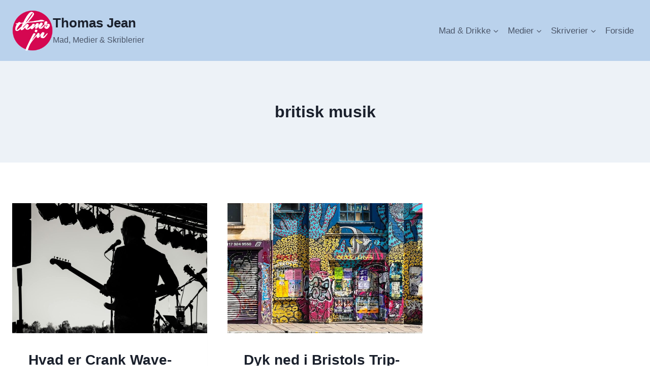

--- FILE ---
content_type: text/css
request_url: https://thomasjean.dk/wp-content/plugins/ai-kryds-og-bolle/css/style.css?ver=6.8.3
body_size: 285
content:
/* Grundlayout for AI Kryds og Bolle */

:root {
  --board-size: 300px;
}

#akb-board {
  width: var(--board-size);
  aspect-ratio: 1 / 1;
}

#akb-game-container {
    max-width: 600px;
    margin: 0 auto;
    font-family: sans-serif;
}

#akb-mode-select button,
#akb-ai-difficulty button,
#akb-reset-score {
    margin: 5px;
    padding: 10px 15px;
    font-size: 1em;
    cursor: pointer;
}

#akb-board {
    margin: 20px auto;
    border-collapse: collapse;
    width: 100%;
    max-width: 600px;
    table-layout: fixed;
}

#akb-board td {
    border: 2px solid #333;
    height: 100px;
    font-size: 2.5em;
    text-align: center;
    vertical-align: middle;
    cursor: pointer;
    transition: background-color 0.3s ease;
}

#akb-board td.win {
    color: var(--win-color, green);
    font-weight: bold;
}

#akb-scoreboard {
    text-align: center;
    font-weight: bold;
    font-size: 1.2em;
    margin-top: 10px;
}

#akb-status {
    margin-top: 15px;
    font-size: 1.1em;
}

@media (max-width: 500px) {
    #akb-board td {
        height: 80px;
        font-size: 2em;
    }
}
#akb-status {
    text-align: center;
    font-weight: bold;
}
#akb-play-again,
#akb-reset-score,
#akb-ai-difficulty {
    display: none;
}


--- FILE ---
content_type: application/javascript
request_url: https://thomasjean.dk/wp-content/plugins/ai-kryds-og-bolle/js/game.js?ver=6.8.3
body_size: 1783
content:
document.addEventListener("DOMContentLoaded", () => {
    const board = document.getElementById("akb-board");
    const cells = board.querySelectorAll("td[data-cell]");
    const status = document.getElementById("akb-status");
    const scoreBoard = document.getElementById("akb-scoreboard");
    const resetBtn = document.getElementById("akb-reset-score");
    const playAgainBtn = document.getElementById("akb-play-again");
    const playerInfo = document.getElementById("akb-player-info");
    const modeSelect = document.getElementById("akb-mode-select");
    const aiDifficulty = document.getElementById("akb-ai-difficulty");
    const aiButtons = aiDifficulty.querySelectorAll("button");
    const backBtn = document.getElementById("akb-back");
    const wrapper = document.getElementById("akb-wrapper");

    let mode = "";
    let aiLevel = "";
    let player = "X";
    let boardState = Array(9).fill(null);
    let active = true;
    let scores = JSON.parse(localStorage.getItem("akb_scores")) || { X: 0, O: 0 };

    let startPlayer = akbOptions.startPlayer || "X";
    let previousWinner = localStorage.getItem("akb_winner") || "X";
    let shiftToggle = localStorage.getItem("akb_shift") || "X";

    function renderScore() {
        scoreBoard.style.display = "block";
        resetBtn.style.display = "block";
        playAgainBtn.style.display = "inline-block";
        scoreBoard.innerHTML = `Player X: ${scores.X} vs. Player O: ${scores.O}`;
        playerInfo.textContent = mode === "2player" ? "Player X = Player 1 / Player O = Player 2" : "Player X = You / Player O = AI";
    }

    function updateStatus(text) {
        status.textContent = text;
    }

    function resetGame() {
        boardState = Array(9).fill(null);
        active = true;
        cells.forEach(c => {
            c.textContent = "";
            c.classList.remove("win");
        });

        if (startPlayer === "X" || startPlayer === "O") {
            player = startPlayer;
        } else if (startPlayer === "random") {
            player = Math.random() < 0.5 ? "X" : "O";
        } else if (startPlayer === "shift") {
            player = shiftToggle === "X" ? "O" : "X";
            localStorage.setItem("akb_shift", player);
        } else if (startPlayer === "winner") {
            player = previousWinner;
        } else {
            player = "X";
        }

        updateStatus(`Tur: ${player}`);
        if (mode === "ai" && player === "O") aiMove();
    }

    function declareWinner(winner) {
        updateStatus(winner === "Draw" ? "Uafgjort!" : `${winner} har vundet!`);
        active = false;
        if (winner === "X" || winner === "O") {
            scores[winner]++;
            localStorage.setItem("akb_winner", winner);
        }
        localStorage.setItem("akb_scores", JSON.stringify(scores));
        renderScore();
    }

    function checkWinner() {
        const combos = [[0,1,2],[3,4,5],[6,7,8],[0,3,6],[1,4,7],[2,5,8],[0,4,8],[2,4,6]];
        for (const [a,b,c] of combos) {
            if (boardState[a] && boardState[a] === boardState[b] && boardState[a] === boardState[c]) {
                cells[a].classList.add("win");
                cells[b].classList.add("win");
                cells[c].classList.add("win");
                return boardState[a];
            }
        }
        return boardState.every(Boolean) ? "Draw" : null;
    }

    function aiMove() {
        if (!active) return;

        let move;

        if (aiLevel === "easy") {
            let empty = boardState.map((val, idx) => val === null ? idx : null).filter(v => v !== null);
            move = empty[Math.floor(Math.random() * empty.length)];
        } else if (aiLevel === "medium") {
            move = getRuleBasedMove();
        } else if (aiLevel === "hard") {
            move = getBestMove(boardState);
        }

        if (move != null) {
            boardState[move] = "O";
            cells[move].textContent = "O";
            const result = checkWinner();
            if (result) {
                declareWinner(result);
            } else {
                player = "X";
                updateStatus(`Tur: ${player}`);
            }
        }
    }

    function getRuleBasedMove() {
        const combos = [[0,1,2],[3,4,5],[6,7,8],[0,3,6],[1,4,7],[2,5,8],[0,4,8],[2,4,6]];

        for (let [a,b,c] of combos) {
            const values = [boardState[a], boardState[b], boardState[c]];
            if (values.filter(v => v === "O").length === 2 && values.includes(null)) {
                return [a,b,c][values.indexOf(null)];
            }
        }
        for (let [a,b,c] of combos) {
            const values = [boardState[a], boardState[b], boardState[c]];
            if (values.filter(v => v === "X").length === 2 && values.includes(null)) {
                return [a,b,c][values.indexOf(null)];
            }
        }
        if (boardState[4] === null) return 4;
        const corners = [0,2,6,8];
        for (let i of corners) if (boardState[i] === null) return i;
        const sides = [1,3,5,7];
        for (let i of sides) if (boardState[i] === null) return i;
        return null;
    }

    function getBestMove(board) {
        let bestScore = -Infinity;
        let move = null;
        for (let i = 0; i < 9; i++) {
            if (board[i] === null) {
                board[i] = "O";
                let score = minimax(board, 0, false);
                board[i] = null;
                if (score > bestScore) {
                    bestScore = score;
                    move = i;
                }
            }
        }
        return move;
    }

    function minimax(board, depth, isMaximizing) {
        const result = checkMinimaxWinner(board);
        if (result !== null) {
            const scores = { X: -1, O: 1, Draw: 0 };
            return scores[result];
        }

        if (isMaximizing) {
            let best = -Infinity;
            for (let i = 0; i < 9; i++) {
                if (board[i] === null) {
                    board[i] = "O";
                    let score = minimax(board, depth + 1, false);
                    board[i] = null;
                    best = Math.max(score, best);
                }
            }
            return best;
        } else {
            let best = Infinity;
            for (let i = 0; i < 9; i++) {
                if (board[i] === null) {
                    board[i] = "X";
                    let score = minimax(board, depth + 1, true);
                    board[i] = null;
                    best = Math.min(score, best);
                }
            }
            return best;
        }
    }

    function checkMinimaxWinner(board) {
        const combos = [[0,1,2],[3,4,5],[6,7,8],[0,3,6],[1,4,7],[2,5,8],[0,4,8],[2,4,6]];
        for (const [i, j, k] of combos) {
            if (board[i] && board[i] === board[j] && board[i] === board[k]) {
                return board[i];
            }
        }
        return board.every(Boolean) ? "Draw" : null;
    }

    cells.forEach(cell => {
        cell.addEventListener("click", () => {
            const idx = +cell.dataset.cell;
            if (!boardState[idx] && active && (mode === "2player" || player === "X")) {
                boardState[idx] = player;
                cell.textContent = player;
                const result = checkWinner();
                if (result) {
                    declareWinner(result);
                } else {
                    player = player === "X" ? "O" : "X";
                    updateStatus(`Tur: ${player}`);
                    if (mode === "ai" && player === "O") {
                        setTimeout(aiMove, 500);
                    }
                }
            }
        });
    });

    resetBtn.addEventListener("click", () => {
        scores = { X: 0, O: 0 };
        localStorage.removeItem("akb_scores");
        renderScore();
    });

    playAgainBtn.addEventListener("click", () => {
        resetGame();
    });

    backBtn.addEventListener("click", () => {
        wrapper.style.display = "none";
        modeSelect.style.display = "block";
        boardState = Array(9).fill(null);
        active = true;
        cells.forEach(c => {
            c.textContent = "";
            c.classList.remove("win");
        });
    });


    document.querySelector('[data-mode="2player"]').addEventListener("click", () => {
        wrapper.style.display = "block";
        mode = "2player";
        modeSelect.style.display = "none";
        board.style.display = "table";
        aiDifficulty.style.display = "none";
        backBtn.style.display = "inline-block";
        resetGame();
        renderScore();
    });

    document.querySelector('[data-mode="ai"]').addEventListener("click", () => {
        wrapper.style.display = "block";
        aiDifficulty.style.display = "block";
    });

    aiButtons.forEach(btn => {
        btn.addEventListener("click", () => {
            mode = "ai";
            aiLevel = btn.dataset.difficulty;
            modeSelect.style.display = "none";
            aiDifficulty.style.display = "none";
            board.style.display = "table";
            backBtn.style.display = "inline-block";
            resetGame();
            renderScore();
        });
    });
});
